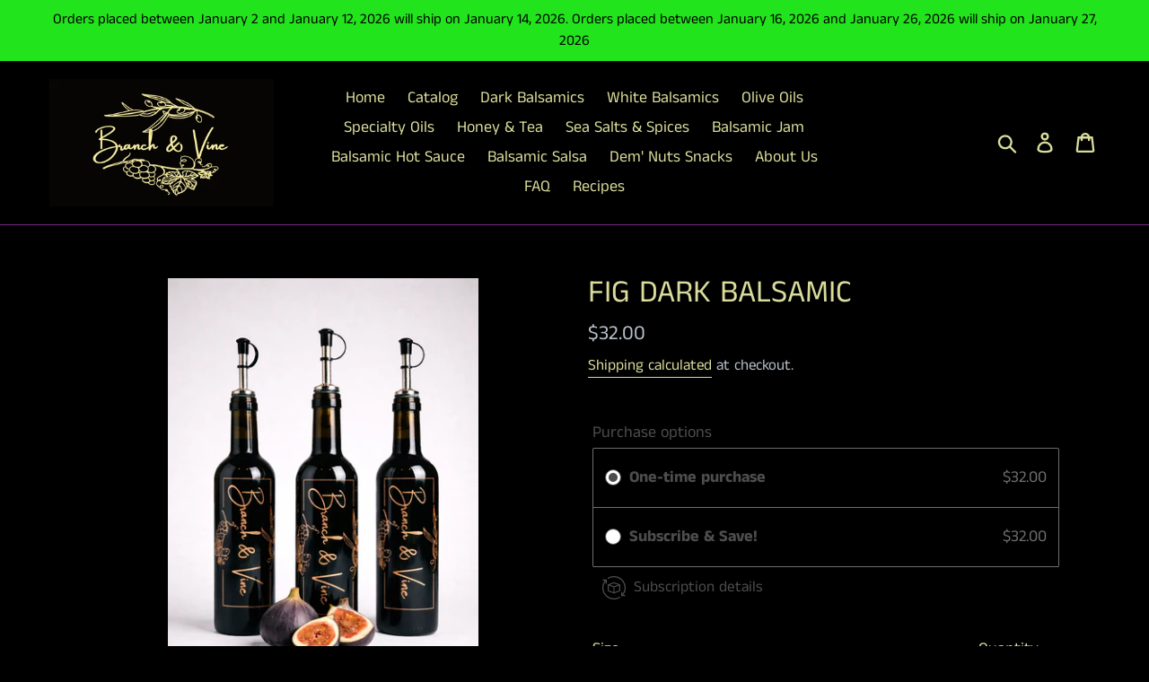

--- FILE ---
content_type: application/x-javascript
request_url: https://app.sealsubscriptions.com/shopify/public/status/shop/branch-vine.myshopify.com.js?1768868223
body_size: -288
content:
var sealsubscriptions_settings_updated='1765170717c';

--- FILE ---
content_type: text/javascript; charset=utf-8
request_url: https://www.branchandvineupland.com/products/fig.js
body_size: 1138
content:
{"id":2187279433841,"title":"FIG DARK BALSAMIC","handle":"fig","description":"\u003cdiv class=\"product-specs\"\u003e\n\u003cp\u003e \u003c\/p\u003e\n\u003cul\u003e\n\u003cli\u003eA fabulous introduction to the world of premium flavored balsamics. The nutty, semi-sweet flavor of fresh fig enhances and deepens this naturally intense balsamic vinegar.\u003c\/li\u003e\n\u003c\/ul\u003e\n\u003c\/div\u003e\n\u003cp\u003e \u003c\/p\u003e\n\u003cdiv id=\"tab-attribute\" class=\"tab-content\"\u003e\u003c\/div\u003e","published_at":"2019-01-21T21:23:18-08:00","created_at":"2019-01-21T21:23:18-08:00","vendor":"Branch \u0026 Vine","type":"","tags":[],"price":3200,"price_min":3200,"price_max":3200,"available":true,"price_varies":false,"compare_at_price":null,"compare_at_price_min":0,"compare_at_price_max":0,"compare_at_price_varies":false,"variants":[{"id":32304936681585,"title":"375 ml","option1":"375 ml","option2":null,"option3":null,"sku":"","requires_shipping":true,"taxable":false,"featured_image":null,"available":true,"name":"FIG DARK BALSAMIC - 375 ml","public_title":"375 ml","options":["375 ml"],"price":3200,"weight":998,"compare_at_price":null,"inventory_management":null,"barcode":"","requires_selling_plan":false,"selling_plan_allocations":[{"price_adjustments":[{"position":1,"price":3200},{"position":2,"price":2720}],"price":3200,"compare_at_price":3200,"per_delivery_price":3200,"selling_plan_id":688746201393,"selling_plan_group_id":"f4b9c9c66eb8b4a6a314b29903812401086128ff"},{"price_adjustments":[{"position":1,"price":3200},{"position":2,"price":2880}],"price":3200,"compare_at_price":3200,"per_delivery_price":3200,"selling_plan_id":688746234161,"selling_plan_group_id":"f4b9c9c66eb8b4a6a314b29903812401086128ff"},{"price_adjustments":[{"position":1,"price":3200},{"position":2,"price":3040}],"price":3200,"compare_at_price":3200,"per_delivery_price":3200,"selling_plan_id":688746266929,"selling_plan_group_id":"f4b9c9c66eb8b4a6a314b29903812401086128ff"}]}],"images":["\/\/cdn.shopify.com\/s\/files\/1\/0047\/8271\/9089\/files\/Fig.png?v=1766895410"],"featured_image":"\/\/cdn.shopify.com\/s\/files\/1\/0047\/8271\/9089\/files\/Fig.png?v=1766895410","options":[{"name":"Size","position":1,"values":["375 ml"]}],"url":"\/products\/fig","media":[{"alt":null,"id":45345482703153,"position":1,"preview_image":{"aspect_ratio":0.667,"height":1536,"width":1024,"src":"https:\/\/cdn.shopify.com\/s\/files\/1\/0047\/8271\/9089\/files\/Fig.png?v=1766895410"},"aspect_ratio":0.667,"height":1536,"media_type":"image","src":"https:\/\/cdn.shopify.com\/s\/files\/1\/0047\/8271\/9089\/files\/Fig.png?v=1766895410","width":1024}],"requires_selling_plan":false,"selling_plan_groups":[{"id":"f4b9c9c66eb8b4a6a314b29903812401086128ff","name":"Subscribe \u0026 Save!","options":[{"name":"Deliver every","position":1,"values":["2 weeks","month","3 weeks"]}],"selling_plans":[{"id":688746201393,"name":"Deliver Every 2 Weeks (Bi-weekly)","description":"Automatically save 15% on Bi-weekly subscription orders after 3 billing cycles! Cancel anytime!","options":[{"name":"Deliver every","position":1,"value":"2 weeks"}],"recurring_deliveries":true,"price_adjustments":[{"order_count":3,"position":1,"value_type":"percentage","value":0},{"order_count":null,"position":2,"value_type":"percentage","value":15}]},{"id":688746234161,"name":"Deliver Every Month (Monthly)","description":"Automatically save 10% on monthly subscription orders after 3 billing cycles! Cancel anytime!","options":[{"name":"Deliver every","position":1,"value":"month"}],"recurring_deliveries":true,"price_adjustments":[{"order_count":3,"position":1,"value_type":"percentage","value":0},{"order_count":null,"position":2,"value_type":"percentage","value":10}]},{"id":688746266929,"name":"Deliver every 3 months (Quarterly)","description":"Automatically save 5% on quarterly subscription orders after 3 billing cycles! Cancel anytime!","options":[{"name":"Deliver every","position":1,"value":"3 weeks"}],"recurring_deliveries":true,"price_adjustments":[{"order_count":3,"position":1,"value_type":"percentage","value":0},{"order_count":null,"position":2,"value_type":"percentage","value":5}]}],"app_id":"Seal Subscriptions"}]}